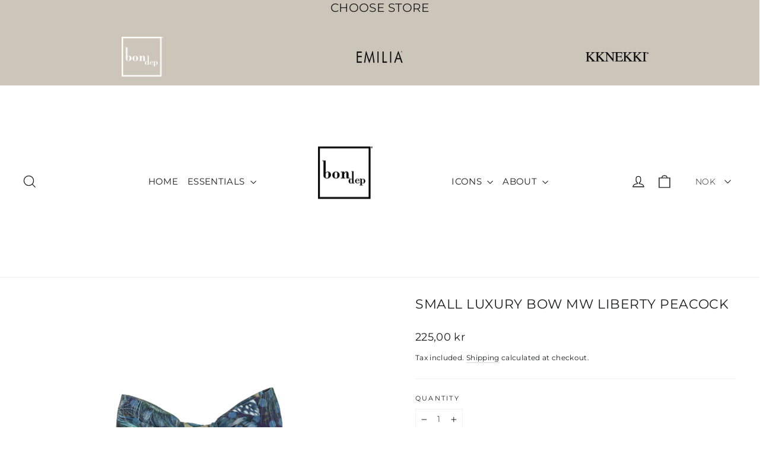

--- FILE ---
content_type: text/css
request_url: https://bondep.com/cdn/shop/t/34/assets/custom.css?v=45056829166546365701768385217
body_size: -403
content:
.header-item.header-item--icons{z-index:10}ul.itg_tabs{display:flex;justify-content:space-between}.itg_tabs_main{background-color:#ccc5ba}ul.itg_tabs li{list-style-type:none;margin:0;text-align:center;cursor:pointer;width:33.33%;text-transform:uppercase;display:flex;align-items:center;justify-content:center;font-size:1.1em}ul.itg_tabs li a img{max-width:120px;height:auto;margin:0 auto}ul.itg_tabs li a{padding:15px}.Itg_BonDep img{max-width:70px!important}.Itg_Emilia img{max-width:100px!important}ul.itg_tabs li.active img.imageActive,ul.itg_tabs li:hover .imageActive{display:block}ul.itg_tabs li:hover .imageDefault,ul.itg_tabs li a .imageActive,ul.itg_tabs li.active img.imageDefault{display:none}ul.itg_tabs li a{width:100%;display:block}.site-footer__bottom .multi-selectors__item{position:fixed;bottom:20px;left:20px;z-index:9999}@media screen and (max-width: 479px){ul.itg_tabs li a img{max-width:80px;height:auto;margin:0 auto}}.template-emilia-archived div#CollectionSection #CollectionAjaxContent .grid{pointer-events:none}.template-emilia-archived .shopify-section.shopify-section-group-header-group-emilia{display:block!important}.template-emilia-archived .grid-product__tag--sold-out,.template-emilia-archived .collection-title{display:none}
/*# sourceMappingURL=/cdn/shop/t/34/assets/custom.css.map?v=45056829166546365701768385217 */


--- FILE ---
content_type: text/css
request_url: https://bondep.com/cdn/shop/t/34/assets/custom.css?v=45056829166546365701768385217
body_size: -43
content:
.header-item.header-item--icons{z-index:10}ul.itg_tabs{display:flex;justify-content:space-between}.itg_tabs_main{background-color:#ccc5ba}ul.itg_tabs li{list-style-type:none;margin:0;text-align:center;cursor:pointer;width:33.33%;text-transform:uppercase;display:flex;align-items:center;justify-content:center;font-size:1.1em}ul.itg_tabs li a img{max-width:120px;height:auto;margin:0 auto}ul.itg_tabs li a{padding:15px}.Itg_BonDep img{max-width:70px!important}.Itg_Emilia img{max-width:100px!important}ul.itg_tabs li.active img.imageActive,ul.itg_tabs li:hover .imageActive{display:block}ul.itg_tabs li:hover .imageDefault,ul.itg_tabs li a .imageActive,ul.itg_tabs li.active img.imageDefault{display:none}ul.itg_tabs li a{width:100%;display:block}.site-footer__bottom .multi-selectors__item{position:fixed;bottom:20px;left:20px;z-index:9999}@media screen and (max-width: 479px){ul.itg_tabs li a img{max-width:80px;height:auto;margin:0 auto}}.template-emilia-archived div#CollectionSection #CollectionAjaxContent .grid{pointer-events:none}.template-emilia-archived .shopify-section.shopify-section-group-header-group-emilia{display:block!important}.template-emilia-archived .grid-product__tag--sold-out,.template-emilia-archived .collection-title{display:none}
/*# sourceMappingURL=/cdn/shop/t/34/assets/custom.css.map?v=45056829166546365701768385217 */


--- FILE ---
content_type: text/javascript; charset=utf-8
request_url: https://bondep.com/products/26979.js
body_size: 537
content:
{"id":8543751897426,"title":"SMALL LUXURY BOW MW LIBERTY PEAL AND BUD","handle":"26979","description":"\u003cp\u003eFabric from Italy.\u003c\/p\u003e \u003cp\u003eSIZE\u003cbr\u003eW 10 cm\u003c\/p\u003e \u003cp\u003eMATERIAL\u003cbr\u003eMade with 100 % cotton fabric.\u003c\/p\u003e \u003cp\u003eCOUNTRY OF ORIGIN\u003cbr\u003eThis product is manufactured in China\u003c\/p\u003e","published_at":"2023-09-19T10:16:19+02:00","created_at":"2023-08-23T12:56:33+02:00","vendor":"Bon Dep Icons","type":"HAIR BOWS","tags":["RED"],"price":2300,"price_min":2300,"price_max":2300,"available":true,"price_varies":false,"compare_at_price":null,"compare_at_price_min":0,"compare_at_price_max":0,"compare_at_price_varies":false,"variants":[{"id":46923416011090,"title":"Default Title","option1":"Default Title","option2":null,"option3":null,"sku":"26979","requires_shipping":true,"taxable":true,"featured_image":null,"available":true,"name":"SMALL LUXURY BOW MW LIBERTY PEAL AND BUD","public_title":null,"options":["Default Title"],"price":2300,"weight":0,"compare_at_price":null,"inventory_management":"shopify","barcode":"7072684069799","quantity_rule":{"min":1,"max":null,"increment":1},"quantity_price_breaks":[],"requires_selling_plan":false,"selling_plan_allocations":[]}],"images":["\/\/cdn.shopify.com\/s\/files\/1\/0704\/2279\/0460\/products\/6979_1_a4723491-1dd6-41bc-a04a-16d6ae49534e.png?v=1746177229"],"featured_image":"\/\/cdn.shopify.com\/s\/files\/1\/0704\/2279\/0460\/products\/6979_1_a4723491-1dd6-41bc-a04a-16d6ae49534e.png?v=1746177229","options":[{"name":"Title","position":1,"values":["Default Title"]}],"url":"\/products\/26979","media":[{"alt":"Image of Small Luxury bow mw Liberty Peal and Bud from Bon Dep Icons","id":43129738953042,"position":1,"preview_image":{"aspect_ratio":1.0,"height":1800,"width":1800,"src":"https:\/\/cdn.shopify.com\/s\/files\/1\/0704\/2279\/0460\/products\/6979_1_a4723491-1dd6-41bc-a04a-16d6ae49534e.png?v=1746177229"},"aspect_ratio":1.0,"height":1800,"media_type":"image","src":"https:\/\/cdn.shopify.com\/s\/files\/1\/0704\/2279\/0460\/products\/6979_1_a4723491-1dd6-41bc-a04a-16d6ae49534e.png?v=1746177229","width":1800}],"requires_selling_plan":false,"selling_plan_groups":[]}

--- FILE ---
content_type: text/javascript; charset=utf-8
request_url: https://bondep.com/products/26976.js
body_size: 506
content:
{"id":8543751569746,"title":"SMALL LUXURY BOW MW LIBERTY IANTHE","handle":"26976","description":"\u003cp\u003eFabric from Italy.\u003c\/p\u003e \u003cp\u003eSIZE\u003cbr\u003eW 10 cm\u003c\/p\u003e \u003cp\u003eMATERIAL\u003cbr\u003eMade with 100 % cotton fabric.\u003c\/p\u003e \u003cp\u003eCOUNTRY OF ORIGIN\u003cbr\u003eThis product is manufactured in China\u003c\/p\u003e","published_at":"2023-09-19T10:16:19+02:00","created_at":"2023-08-23T12:56:22+02:00","vendor":"Bon Dep Icons","type":"HAIR BOWS","tags":["BLUE"],"price":2300,"price_min":2300,"price_max":2300,"available":true,"price_varies":false,"compare_at_price":null,"compare_at_price_min":0,"compare_at_price_max":0,"compare_at_price_varies":false,"variants":[{"id":46923415814482,"title":"Default Title","option1":"Default Title","option2":null,"option3":null,"sku":"26976","requires_shipping":true,"taxable":true,"featured_image":null,"available":true,"name":"SMALL LUXURY BOW MW LIBERTY IANTHE","public_title":null,"options":["Default Title"],"price":2300,"weight":0,"compare_at_price":null,"inventory_management":"shopify","barcode":"7072684069768","quantity_rule":{"min":1,"max":null,"increment":1},"quantity_price_breaks":[],"requires_selling_plan":false,"selling_plan_allocations":[]}],"images":["\/\/cdn.shopify.com\/s\/files\/1\/0704\/2279\/0460\/products\/6976_1_4c53007a-f455-4056-8849-21e1aaac03e1.png?v=1746177232"],"featured_image":"\/\/cdn.shopify.com\/s\/files\/1\/0704\/2279\/0460\/products\/6976_1_4c53007a-f455-4056-8849-21e1aaac03e1.png?v=1746177232","options":[{"name":"Title","position":1,"values":["Default Title"]}],"url":"\/products\/26976","media":[{"alt":"Image of Small Luxury bow mw Liberty Ianthe from Bon Dep Icons","id":43129737773394,"position":1,"preview_image":{"aspect_ratio":1.0,"height":1800,"width":1800,"src":"https:\/\/cdn.shopify.com\/s\/files\/1\/0704\/2279\/0460\/products\/6976_1_4c53007a-f455-4056-8849-21e1aaac03e1.png?v=1746177232"},"aspect_ratio":1.0,"height":1800,"media_type":"image","src":"https:\/\/cdn.shopify.com\/s\/files\/1\/0704\/2279\/0460\/products\/6976_1_4c53007a-f455-4056-8849-21e1aaac03e1.png?v=1746177232","width":1800}],"requires_selling_plan":false,"selling_plan_groups":[]}

--- FILE ---
content_type: text/javascript; charset=utf-8
request_url: https://bondep.com/products/26980.js
body_size: 524
content:
{"id":8543751962962,"title":"SMALL LUXURY BOW MW LIBERTY STRAWBERRY TREE GREEN","handle":"26980","description":"\u003cp\u003eFabric from Italy.\u003c\/p\u003e \u003cp\u003eSIZE\u003cbr\u003eW 10 cm\u003c\/p\u003e \u003cp\u003eMATERIAL\u003cbr\u003eMade with 100 % cotton fabric.\u003c\/p\u003e \u003cp\u003eCOUNTRY OF ORIGIN\u003cbr\u003eThis product is manufactured in China\u003c\/p\u003e","published_at":"2023-09-19T10:16:20+02:00","created_at":"2023-08-23T12:56:37+02:00","vendor":"Bon Dep Icons","type":"HAIR BOWS","tags":["GREEN","PINK"],"price":2300,"price_min":2300,"price_max":2300,"available":true,"price_varies":false,"compare_at_price":null,"compare_at_price_min":0,"compare_at_price_max":0,"compare_at_price_varies":false,"variants":[{"id":46923416174930,"title":"Default Title","option1":"Default Title","option2":null,"option3":null,"sku":"26980","requires_shipping":true,"taxable":true,"featured_image":null,"available":true,"name":"SMALL LUXURY BOW MW LIBERTY STRAWBERRY TREE GREEN","public_title":null,"options":["Default Title"],"price":2300,"weight":0,"compare_at_price":null,"inventory_management":"shopify","barcode":"7072684069805","quantity_rule":{"min":1,"max":null,"increment":1},"quantity_price_breaks":[],"requires_selling_plan":false,"selling_plan_allocations":[]}],"images":["\/\/cdn.shopify.com\/s\/files\/1\/0704\/2279\/0460\/products\/6980_1_1ee15be3-2695-4cd8-98e8-fec813949c22.png?v=1746177228"],"featured_image":"\/\/cdn.shopify.com\/s\/files\/1\/0704\/2279\/0460\/products\/6980_1_1ee15be3-2695-4cd8-98e8-fec813949c22.png?v=1746177228","options":[{"name":"Title","position":1,"values":["Default Title"]}],"url":"\/products\/26980","media":[{"alt":"Image of Small Luxury bow mw Liberty Strawberry tree green from Bon Dep Icons","id":43129739051346,"position":1,"preview_image":{"aspect_ratio":1.0,"height":1800,"width":1800,"src":"https:\/\/cdn.shopify.com\/s\/files\/1\/0704\/2279\/0460\/products\/6980_1_1ee15be3-2695-4cd8-98e8-fec813949c22.png?v=1746177228"},"aspect_ratio":1.0,"height":1800,"media_type":"image","src":"https:\/\/cdn.shopify.com\/s\/files\/1\/0704\/2279\/0460\/products\/6980_1_1ee15be3-2695-4cd8-98e8-fec813949c22.png?v=1746177228","width":1800}],"requires_selling_plan":false,"selling_plan_groups":[]}

--- FILE ---
content_type: text/javascript
request_url: https://bondep.com/cdn/shop/t/34/assets/custom.js?v=4248973697352126041768385218
body_size: -662
content:
$(document).on('click','#SearchClose',function(){
$(document).find('.js').removeClass('js-drawer-open js-drawer-open--search lock-scroll');
$(document).find('.site-header__search-container').removeClass('is-active');
});




--- FILE ---
content_type: text/javascript; charset=utf-8
request_url: https://bondep.com/products/26955.js
body_size: 469
content:
{"id":8662428189010,"title":"SMALL LUXURY BOW MW LIBERTY MAY FIELDS","handle":"26955","description":"\u003cp\u003eFabric from Italy.\u003c\/p\u003e \u003cp\u003eSIZE\u003cbr\u003eW 10 cm\u003c\/p\u003e \u003cp\u003eMATERIAL\u003cbr\u003eMade with 100 % cotton fabric.\u003c\/p\u003e \u003cp\u003eCOUNTRY OF ORIGIN\u003cbr\u003eThis product is manufactured in China\u003c\/p\u003e","published_at":"2023-12-01T11:29:07+01:00","created_at":"2023-11-28T11:29:58+01:00","vendor":"Bon Dep Icons","type":"HAIR BOWS","tags":["BLUE"],"price":2300,"price_min":2300,"price_max":2300,"available":true,"price_varies":false,"compare_at_price":null,"compare_at_price_min":0,"compare_at_price_max":0,"compare_at_price_varies":false,"variants":[{"id":47347590070610,"title":"Default Title","option1":"Default Title","option2":null,"option3":null,"sku":"26955","requires_shipping":true,"taxable":true,"featured_image":null,"available":true,"name":"SMALL LUXURY BOW MW LIBERTY MAY FIELDS","public_title":null,"options":["Default Title"],"price":2300,"weight":0,"compare_at_price":null,"inventory_management":"shopify","barcode":"7072684069553","quantity_rule":{"min":1,"max":null,"increment":1},"quantity_price_breaks":[],"requires_selling_plan":false,"selling_plan_allocations":[]}],"images":["\/\/cdn.shopify.com\/s\/files\/1\/0704\/2279\/0460\/products\/6955_1.png?v=1746175866"],"featured_image":"\/\/cdn.shopify.com\/s\/files\/1\/0704\/2279\/0460\/products\/6955_1.png?v=1746175866","options":[{"name":"Title","position":1,"values":["Default Title"]}],"url":"\/products\/26955","media":[{"alt":"Image of Small Luxury bow mw Liberty May Fields from Bon Dep Icons","id":43954903449938,"position":1,"preview_image":{"aspect_ratio":1.0,"height":1800,"width":1800,"src":"https:\/\/cdn.shopify.com\/s\/files\/1\/0704\/2279\/0460\/products\/6955_1.png?v=1746175866"},"aspect_ratio":1.0,"height":1800,"media_type":"image","src":"https:\/\/cdn.shopify.com\/s\/files\/1\/0704\/2279\/0460\/products\/6955_1.png?v=1746175866","width":1800}],"requires_selling_plan":false,"selling_plan_groups":[]}

--- FILE ---
content_type: text/javascript; charset=utf-8
request_url: https://bondep.com/products/26954.js
body_size: 549
content:
{"id":8543747178834,"title":"SMALL LUXURY BOW MW LIBERTY FIELDS FLOWER","handle":"26954","description":"\u003cp\u003eFabric from Italy.\u003c\/p\u003e \u003cp\u003eSIZE\u003cbr\u003eW 10 cm\u003c\/p\u003e \u003cp\u003eMATERIAL\u003cbr\u003eMade with 100 % cotton fabric.\u003c\/p\u003e \u003cp\u003eCOUNTRY OF ORIGIN\u003cbr\u003eThis product is manufactured in China\u003c\/p\u003e","published_at":"2023-09-19T10:16:17+02:00","created_at":"2023-08-23T12:54:04+02:00","vendor":"Bon Dep Icons","type":"HAIR BOWS","tags":["GREEN"],"price":2300,"price_min":2300,"price_max":2300,"available":true,"price_varies":false,"compare_at_price":null,"compare_at_price_min":0,"compare_at_price_max":0,"compare_at_price_varies":false,"variants":[{"id":46923412504914,"title":"Default Title","option1":"Default Title","option2":null,"option3":null,"sku":"26954","requires_shipping":true,"taxable":true,"featured_image":null,"available":true,"name":"SMALL LUXURY BOW MW LIBERTY FIELDS FLOWER","public_title":null,"options":["Default Title"],"price":2300,"weight":0,"compare_at_price":null,"inventory_management":"shopify","barcode":"7072684069546","quantity_rule":{"min":1,"max":null,"increment":1},"quantity_price_breaks":[],"requires_selling_plan":false,"selling_plan_allocations":[]}],"images":["\/\/cdn.shopify.com\/s\/files\/1\/0704\/2279\/0460\/products\/6954_1_62844657-5551-403e-8ed1-107718cfe282.png?v=1746177261"],"featured_image":"\/\/cdn.shopify.com\/s\/files\/1\/0704\/2279\/0460\/products\/6954_1_62844657-5551-403e-8ed1-107718cfe282.png?v=1746177261","options":[{"name":"Title","position":1,"values":["Default Title"]}],"url":"\/products\/26954","media":[{"alt":"Image of Small Luxury bow mw Liberty Fields Flower from Bon Dep Icons","id":43129737511250,"position":1,"preview_image":{"aspect_ratio":1.0,"height":1800,"width":1800,"src":"https:\/\/cdn.shopify.com\/s\/files\/1\/0704\/2279\/0460\/products\/6954_1_62844657-5551-403e-8ed1-107718cfe282.png?v=1746177261"},"aspect_ratio":1.0,"height":1800,"media_type":"image","src":"https:\/\/cdn.shopify.com\/s\/files\/1\/0704\/2279\/0460\/products\/6954_1_62844657-5551-403e-8ed1-107718cfe282.png?v=1746177261","width":1800}],"requires_selling_plan":false,"selling_plan_groups":[]}

--- FILE ---
content_type: text/javascript; charset=utf-8
request_url: https://bondep.com/products/26956.js
body_size: 562
content:
{"id":8543747211602,"title":"SMALL LUXURY BOW MW LIBERTY MEADOW SONG PEACH","handle":"26956","description":"\u003cp\u003eFabric from Italy.\u003c\/p\u003e \u003cp\u003eSIZE\u003cbr\u003eW 10 cm\u003c\/p\u003e \u003cp\u003eMATERIAL\u003cbr\u003eMade with 100 % cotton fabric.\u003c\/p\u003e \u003cp\u003eCOUNTRY OF ORIGIN\u003cbr\u003eThis product is manufactured in China\u003c\/p\u003e","published_at":"2023-09-19T10:16:18+02:00","created_at":"2023-08-23T12:54:07+02:00","vendor":"Bon Dep Icons","type":"HAIR BOWS","tags":["BLUE","GREEN","PINK"],"price":2300,"price_min":2300,"price_max":2300,"available":true,"price_varies":false,"compare_at_price":null,"compare_at_price_min":0,"compare_at_price_max":0,"compare_at_price_varies":false,"variants":[{"id":46923412537682,"title":"Default Title","option1":"Default Title","option2":null,"option3":null,"sku":"26956","requires_shipping":true,"taxable":true,"featured_image":null,"available":true,"name":"SMALL LUXURY BOW MW LIBERTY MEADOW SONG PEACH","public_title":null,"options":["Default Title"],"price":2300,"weight":0,"compare_at_price":null,"inventory_management":"shopify","barcode":"7072684069560","quantity_rule":{"min":1,"max":null,"increment":1},"quantity_price_breaks":[],"requires_selling_plan":false,"selling_plan_allocations":[]}],"images":["\/\/cdn.shopify.com\/s\/files\/1\/0704\/2279\/0460\/products\/6956_1_aac73e33-bd5f-47d8-8294-3b9044e1d650.png?v=1746177260"],"featured_image":"\/\/cdn.shopify.com\/s\/files\/1\/0704\/2279\/0460\/products\/6956_1_aac73e33-bd5f-47d8-8294-3b9044e1d650.png?v=1746177260","options":[{"name":"Title","position":1,"values":["Default Title"]}],"url":"\/products\/26956","media":[{"alt":"Image of Small Luxury bow mw Liberty Meadow Song peach from Bon Dep Icons","id":43129738363218,"position":1,"preview_image":{"aspect_ratio":1.0,"height":1800,"width":1800,"src":"https:\/\/cdn.shopify.com\/s\/files\/1\/0704\/2279\/0460\/products\/6956_1_aac73e33-bd5f-47d8-8294-3b9044e1d650.png?v=1746177260"},"aspect_ratio":1.0,"height":1800,"media_type":"image","src":"https:\/\/cdn.shopify.com\/s\/files\/1\/0704\/2279\/0460\/products\/6956_1_aac73e33-bd5f-47d8-8294-3b9044e1d650.png?v=1746177260","width":1800}],"requires_selling_plan":false,"selling_plan_groups":[]}

--- FILE ---
content_type: text/javascript; charset=utf-8
request_url: https://bondep.com/products/26977.js
body_size: 542
content:
{"id":8543751733586,"title":"SMALL LUXURY BOW MW LIBERTY LILIBET","handle":"26977","description":"\u003cp\u003eFabric from Italy.\u003c\/p\u003e \u003cp\u003eSIZE\u003cbr\u003eW 10 cm\u003c\/p\u003e \u003cp\u003eMATERIAL\u003cbr\u003eMade with 100 % cotton fabric.\u003c\/p\u003e \u003cp\u003eCOUNTRY OF ORIGIN\u003cbr\u003eThis product is manufactured in China\u003c\/p\u003e","published_at":"2023-09-19T10:16:19+02:00","created_at":"2023-08-23T12:56:26+02:00","vendor":"Bon Dep Icons","type":"HAIR BOWS","tags":["BLUE","GREEN","PINK"],"price":2300,"price_min":2300,"price_max":2300,"available":false,"price_varies":false,"compare_at_price":null,"compare_at_price_min":0,"compare_at_price_max":0,"compare_at_price_varies":false,"variants":[{"id":46923415880018,"title":"Default Title","option1":"Default Title","option2":null,"option3":null,"sku":"26977","requires_shipping":true,"taxable":true,"featured_image":null,"available":false,"name":"SMALL LUXURY BOW MW LIBERTY LILIBET","public_title":null,"options":["Default Title"],"price":2300,"weight":0,"compare_at_price":null,"inventory_management":"shopify","barcode":"7072684069775","quantity_rule":{"min":1,"max":null,"increment":1},"quantity_price_breaks":[],"requires_selling_plan":false,"selling_plan_allocations":[]}],"images":["\/\/cdn.shopify.com\/s\/files\/1\/0704\/2279\/0460\/products\/6977_1_6a149848-bb64-47ec-8b66-e48c608d556f.png?v=1746177231"],"featured_image":"\/\/cdn.shopify.com\/s\/files\/1\/0704\/2279\/0460\/products\/6977_1_6a149848-bb64-47ec-8b66-e48c608d556f.png?v=1746177231","options":[{"name":"Title","position":1,"values":["Default Title"]}],"url":"\/products\/26977","media":[{"alt":"Image of Small Luxury bow mw Liberty Lilibet from Bon Dep Icons","id":43129737970002,"position":1,"preview_image":{"aspect_ratio":1.0,"height":1800,"width":1800,"src":"https:\/\/cdn.shopify.com\/s\/files\/1\/0704\/2279\/0460\/products\/6977_1_6a149848-bb64-47ec-8b66-e48c608d556f.png?v=1746177231"},"aspect_ratio":1.0,"height":1800,"media_type":"image","src":"https:\/\/cdn.shopify.com\/s\/files\/1\/0704\/2279\/0460\/products\/6977_1_6a149848-bb64-47ec-8b66-e48c608d556f.png?v=1746177231","width":1800}],"requires_selling_plan":false,"selling_plan_groups":[]}

--- FILE ---
content_type: text/javascript; charset=utf-8
request_url: https://bondep.com/products/26953.js
body_size: 500
content:
{"id":8543747146066,"title":"SMALL LUXURY BOW MW LIBERTY EVE","handle":"26953","description":"\u003cp\u003eFabric from Italy.\u003c\/p\u003e \u003cp\u003eSIZE\u003cbr\u003eW 10 cm\u003c\/p\u003e \u003cp\u003eMATERIAL\u003cbr\u003eMade with 100 % cotton fabric.\u003c\/p\u003e \u003cp\u003eCOUNTRY OF ORIGIN\u003cbr\u003eThis product is manufactured in China\u003c\/p\u003e","published_at":"2023-09-19T10:16:17+02:00","created_at":"2023-08-23T12:54:00+02:00","vendor":"Bon Dep Icons","type":"HAIR BOWS","tags":["PINK","PURPLE"],"price":2300,"price_min":2300,"price_max":2300,"available":true,"price_varies":false,"compare_at_price":null,"compare_at_price_min":0,"compare_at_price_max":0,"compare_at_price_varies":false,"variants":[{"id":46923412472146,"title":"Default Title","option1":"Default Title","option2":null,"option3":null,"sku":"26953","requires_shipping":true,"taxable":true,"featured_image":null,"available":true,"name":"SMALL LUXURY BOW MW LIBERTY EVE","public_title":null,"options":["Default Title"],"price":2300,"weight":0,"compare_at_price":null,"inventory_management":"shopify","barcode":"7072684069539","quantity_rule":{"min":1,"max":null,"increment":1},"quantity_price_breaks":[],"requires_selling_plan":false,"selling_plan_allocations":[]}],"images":["\/\/cdn.shopify.com\/s\/files\/1\/0704\/2279\/0460\/products\/6953_1_1269c735-b8b4-4436-84fb-b3effa9112e5.png?v=1746177262"],"featured_image":"\/\/cdn.shopify.com\/s\/files\/1\/0704\/2279\/0460\/products\/6953_1_1269c735-b8b4-4436-84fb-b3effa9112e5.png?v=1746177262","options":[{"name":"Title","position":1,"values":["Default Title"]}],"url":"\/products\/26953","media":[{"alt":"Image of Small Luxury bow mw Liberty Eve from Bon Dep Icons","id":43129737347410,"position":1,"preview_image":{"aspect_ratio":1.0,"height":1800,"width":1800,"src":"https:\/\/cdn.shopify.com\/s\/files\/1\/0704\/2279\/0460\/products\/6953_1_1269c735-b8b4-4436-84fb-b3effa9112e5.png?v=1746177262"},"aspect_ratio":1.0,"height":1800,"media_type":"image","src":"https:\/\/cdn.shopify.com\/s\/files\/1\/0704\/2279\/0460\/products\/6953_1_1269c735-b8b4-4436-84fb-b3effa9112e5.png?v=1746177262","width":1800}],"requires_selling_plan":false,"selling_plan_groups":[]}

--- FILE ---
content_type: text/javascript; charset=utf-8
request_url: https://bondep.com/products/26952.js
body_size: 495
content:
{"id":8543747113298,"title":"SMALL LUXURY BOW MW LIBERTY ANNABEL","handle":"26952","description":"\u003cp\u003eFabric from Italy.\u003c\/p\u003e \u003cp\u003eSIZE\u003cbr\u003eW 10 cm\u003c\/p\u003e \u003cp\u003eMATERIAL\u003cbr\u003eMade with 100 % cotton fabric.\u003c\/p\u003e \u003cp\u003eCOUNTRY OF ORIGIN\u003cbr\u003eThis product is manufactured in China\u003c\/p\u003e","published_at":"2023-09-19T10:16:17+02:00","created_at":"2023-08-23T12:53:56+02:00","vendor":"Bon Dep Icons","type":"HAIR BOWS","tags":["BLUE"],"price":2300,"price_min":2300,"price_max":2300,"available":true,"price_varies":false,"compare_at_price":null,"compare_at_price_min":0,"compare_at_price_max":0,"compare_at_price_varies":false,"variants":[{"id":46923412406610,"title":"Default Title","option1":"Default Title","option2":null,"option3":null,"sku":"26952","requires_shipping":true,"taxable":true,"featured_image":null,"available":true,"name":"SMALL LUXURY BOW MW LIBERTY ANNABEL","public_title":null,"options":["Default Title"],"price":2300,"weight":0,"compare_at_price":null,"inventory_management":"shopify","barcode":"7072684069522","quantity_rule":{"min":1,"max":null,"increment":1},"quantity_price_breaks":[],"requires_selling_plan":false,"selling_plan_allocations":[]}],"images":["\/\/cdn.shopify.com\/s\/files\/1\/0704\/2279\/0460\/products\/6952_1_27ffc8c5-2848-404c-88ff-829d788cb35a.png?v=1746177263"],"featured_image":"\/\/cdn.shopify.com\/s\/files\/1\/0704\/2279\/0460\/products\/6952_1_27ffc8c5-2848-404c-88ff-829d788cb35a.png?v=1746177263","options":[{"name":"Title","position":1,"values":["Default Title"]}],"url":"\/products\/26952","media":[{"alt":"Image of Small Luxury bow mw Liberty Annabel from Bon Dep Icons","id":43129736626514,"position":1,"preview_image":{"aspect_ratio":1.0,"height":1800,"width":1800,"src":"https:\/\/cdn.shopify.com\/s\/files\/1\/0704\/2279\/0460\/products\/6952_1_27ffc8c5-2848-404c-88ff-829d788cb35a.png?v=1746177263"},"aspect_ratio":1.0,"height":1800,"media_type":"image","src":"https:\/\/cdn.shopify.com\/s\/files\/1\/0704\/2279\/0460\/products\/6952_1_27ffc8c5-2848-404c-88ff-829d788cb35a.png?v=1746177263","width":1800}],"requires_selling_plan":false,"selling_plan_groups":[]}

--- FILE ---
content_type: text/javascript; charset=utf-8
request_url: https://bondep.com/products/26978.js
body_size: 543
content:
{"id":8543751831890,"title":"SMALL LUXURY BOW MW LIBERTY PEACOCK","handle":"26978","description":"\u003cp\u003eFabric from Italy.\u003c\/p\u003e \u003cp\u003eSIZE\u003cbr\u003eW 10 cm\u003c\/p\u003e \u003cp\u003eMATERIAL\u003cbr\u003eMade with 100 % cotton fabric.\u003c\/p\u003e \u003cp\u003eCOUNTRY OF ORIGIN\u003cbr\u003eThis product is manufactured in China\u003c\/p\u003e","published_at":"2023-09-19T10:16:19+02:00","created_at":"2023-08-23T12:56:30+02:00","vendor":"Bon Dep Icons","type":"HAIR BOWS","tags":["BLUE","GREEN"],"price":2300,"price_min":2300,"price_max":2300,"available":true,"price_varies":false,"compare_at_price":null,"compare_at_price_min":0,"compare_at_price_max":0,"compare_at_price_varies":false,"variants":[{"id":46923415912786,"title":"Default Title","option1":"Default Title","option2":null,"option3":null,"sku":"26978","requires_shipping":true,"taxable":true,"featured_image":null,"available":true,"name":"SMALL LUXURY BOW MW LIBERTY PEACOCK","public_title":null,"options":["Default Title"],"price":2300,"weight":0,"compare_at_price":null,"inventory_management":"shopify","barcode":"7072684069782","quantity_rule":{"min":1,"max":null,"increment":1},"quantity_price_breaks":[],"requires_selling_plan":false,"selling_plan_allocations":[]}],"images":["\/\/cdn.shopify.com\/s\/files\/1\/0704\/2279\/0460\/products\/6978_1_3c1dcdbb-99a9-436b-900b-24f00b00d0f9.png?v=1746177230"],"featured_image":"\/\/cdn.shopify.com\/s\/files\/1\/0704\/2279\/0460\/products\/6978_1_3c1dcdbb-99a9-436b-900b-24f00b00d0f9.png?v=1746177230","options":[{"name":"Title","position":1,"values":["Default Title"]}],"url":"\/products\/26978","media":[{"alt":"Image of Small Luxury bow mw Liberty Peacock from Bon Dep Icons","id":43129738690898,"position":1,"preview_image":{"aspect_ratio":1.0,"height":1800,"width":1800,"src":"https:\/\/cdn.shopify.com\/s\/files\/1\/0704\/2279\/0460\/products\/6978_1_3c1dcdbb-99a9-436b-900b-24f00b00d0f9.png?v=1746177230"},"aspect_ratio":1.0,"height":1800,"media_type":"image","src":"https:\/\/cdn.shopify.com\/s\/files\/1\/0704\/2279\/0460\/products\/6978_1_3c1dcdbb-99a9-436b-900b-24f00b00d0f9.png?v=1746177230","width":1800}],"requires_selling_plan":false,"selling_plan_groups":[]}